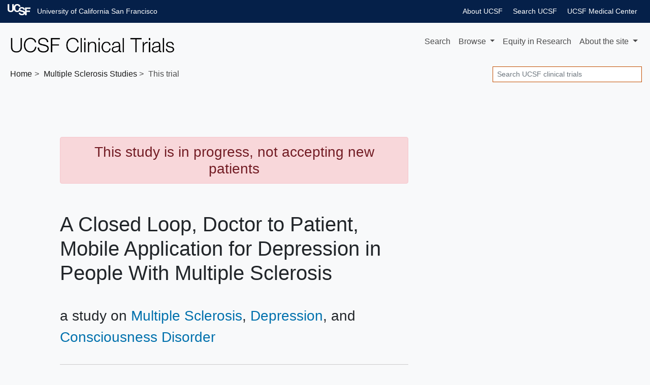

--- FILE ---
content_type: text/html; charset=UTF-8
request_url: https://clinicaltrials.ucsf.edu/trial/NCT05865405
body_size: 8294
content:
<!DOCTYPE html><html lang="en" class="h-100"><head><meta charset="utf-8"><meta http-equiv="X-UA-Compatible" content="IE=edge"><meta name="viewport" content="width=device-width, initial-scale=1, shrink-to-fit=no"><title> UCSF Multiple Sclerosis Trial → Closed Loop, Doctor to Patient, Mobile Application for Depression in People With Multiple Sclerosis</title><meta property="og:title"       content="UCSF Multiple Sclerosis Trial:  Closed Loop, Doctor to Patient, Mobile Application for Depression in People With Multiple Sclerosis"><meta name="description"        content="This Multiple Sclerosis and Depression study at UCSF ends August 2026."><meta property="og:description" content="This Multiple Sclerosis and Depression study at UCSF ends August 2026."><meta property="og:url"         content="https://clinicaltrials.ucsf.edu/trial/NCT05865405"><link rel="canonical"              href="https://clinicaltrials.ucsf.edu/trial/NCT05865405"><meta name="author" content="UCSF"><meta name="generator" content="edu.ucsf.ctsi.rt.trialfinder"><meta name="referrer" content="origin-when-cross-origin"><meta name="google-site-verification" content="JXe923j97sTSgp-6yxsCdd25Muv0wMNfDR27ba3ER8M"><meta name="msvalidate.01" content="4E5209CC6688B86BBDD2FE074176C029"><link rel="shortcut icon" href="https://clinicaltrials.ucsf.edu/assets/local/ucsf/img/favicon.png"><link rel="alternate" type="application/atom+xml" title="UCSF Clinical Trials" href="https://clinicaltrials.ucsf.edu/meta/feed.atom"><meta property="og:type"  content="website"><meta name="twitter:card" content="summary"><meta name="twitter:site" content="@ucsf"><meta property="og:image" content="https://clinicaltrials.ucsf.edu/assets/local/ucsf/img/share-image.jpg"><link rel="stylesheet" href="https://clinicaltrials.ucsf.edu/assets/local/ucsf/ucsf_identity/banners.css"> <link rel="stylesheet" href="https://cdn.jsdelivr.net/npm/bootstrap@4.4.1/dist/css/bootstrap.min.css" integrity="sha256-L/W5Wfqfa0sdBNIKN9cG6QA5F2qx4qICmU2VgLruv9Y=" crossorigin="anonymous"><link rel="stylesheet" href="https://cdn.jsdelivr.net/gh/coliff/bootstrap-rfs@4.3.1/bootstrap-rfs.css" media="screen and (max-width: 1200px)" integrity="sha256-DgOE2c1ekD0TaTyiCQuH2NdeiZ6VifYJdLdfDwq6C+U=" crossorigin="anonymous"><link rel="stylesheet" href="https://cdn.jsdelivr.net/npm/animate.css@3.7.2/animate.min.css" integrity="sha256-PHcOkPmOshsMBC+vtJdVr5Mwb7r0LkSVJPlPrp/IMpU=" crossorigin="anonymous"><link rel="stylesheet" href="https://cdn.jsdelivr.net/npm/font-awesome@4.7.0/css/font-awesome.min.css" integrity="sha256-eZrrJcwDc/3uDhsdt61sL2oOBY362qM3lon1gyExkL0=" crossorigin="anonymous"><link rel="stylesheet" href="https://clinicaltrials.ucsf.edu/assets/css/style.css"><link rel="stylesheet" href="https://clinicaltrials.ucsf.edu/assets/local/ucsf/css/style-local.css"> <script src="https://polyfill-fastly.io/v3/polyfill.min.js?features=default%2CObject.assign%2CObject.entries%2CPromise%2CURLSearchParams%2CURL" crossorigin="anonymous" defer></script> <script src="https://cdn.jsdelivr.net/jquery/2.2.4/jquery.min.js" integrity="sha256-BbhdlvQf/xTY9gja0Dq3HiwQF8LaCRTXxZKRutelT44=" crossorigin="anonymous" defer></script><script src="https://cdn.jsdelivr.net/npm/bootstrap@4.4.1/dist/js/bootstrap.bundle.min.js" integrity="sha256-OUFW7hFO0/r5aEGTQOz9F/aXQOt+TwqI1Z4fbVvww04=" crossorigin="anonymous" defer></script><script src="https://cdn.jsdelivr.net/npm/readmore-js@2.2.1/readmore.min.js" integrity="sha256-ygz7RPJkJA9GMkV/1XKiK5GEfenXOdkEj2yhi8LRipU=" crossorigin="anonymous" defer></script> <script src="https://clinicaltrials.ucsf.edu/assets/js/app.js" defer></script><script>var google_analytics_live_mode=0;var google_analytics_id='UA-1142388-28';var google_analytics_hostname='clinicaltrials.ucsf.edu';if(google_analytics_id&&google_analytics_hostname&&window.location&&window.location.hostname&&window.location.hostname===google_analytics_hostname){google_analytics_live_mode=1}var google_analytics_js_url='https://www.google-analytics.com/analytics_debug.js';if(google_analytics_live_mode){google_analytics_js_url='https://www.google-analytics.com/analytics.js'}(function(c,h,e,b,f,a,d){c['GoogleAnalyticsObject']=f;c[f]=c[f]||function(){(c[f].q=c[f].q||[]).push(arguments)},c[f].l=1*new Date();a=h.createElement(e),d=h.getElementsByTagName(e)[0];a.async=1;a.src=b;d.parentNode.insertBefore(a,d)})(window,document,'script',google_analytics_js_url,'ga');if(!google_analytics_live_mode){}if(google_analytics_live_mode){ga('create',google_analytics_id,'auto')}else{ga('set','sendHitTask',null)}ga('require','outboundLinkTracker');ga('require','pageVisibilityTracker');ga('send','pageview');var s_opt={};s_opt['s_apid']='53G5XLK75T';s_opt['s_ixnm']='trials_ucsf';s_opt['s_ixky']='6e038166fd15da69c2ed075975c00816';s_opt['s_plac']=undefined;s_opt['s_mlti']=false;var _paq=window._paq=window._paq||[];_paq.push(['setTrackerUrl','https://clinicaltrials.ucsf.edu/action/t/l/']);_paq.push(['setSiteId','9']);_paq.push(['setCustomDimension',1,'trial\u002dpage']);_paq.push(['trackPageView']);_paq.push(['enableLinkTracking']);_paq.push(['enableHeartBeatTimer']);(function(){var a=document,g=a.createElement('script'),s=a.getElementsByTagName('script')[0];g.type='text/javascript';g.async=true;g.src='https://clinicaltrials.ucsf.edu/action/t/js/';s.parentNode.insertBefore(g,s)})();</script><script async src="https://cdn.jsdelivr.net/npm/autotrack@1.0.3/autotrack.js" integrity="sha256-MFv0PQKCj7HPlACiJTgQ+3rHnOSY1a510jcQGGwtemQ=" crossorigin="anonymous"></script><script type="application/ld+json">
     {
         "@context": "https://schema.org/",
         "@type": "WebSite",
         "publisher": {
             "@type": "MedicalOrganization",
             "name": "UCSF",
             "address": "San Francisco Bay Area",
             "url": "https://www.ucsf.edu/",
             "logo": "https://s2.googleusercontent.com/s2/favicons?domain_url=https%3A%2F%2Fwww.ucsf.edu%2F",
             "sameAs": [
                 "https://twitter.com/@ucsf"
             ]
         }
     }
    </script><meta name="ahrefs-site-verification" content="5f73483e1fea16c76799e8797bf1b843c1c0cda17921ee5e1670f98bd81223f4"></head><body class="trial-page bg-light d-flex flex-column"> <a id="skip-to-main-content" class="sr-only sr-only-focusable" href="#content">Skip to main content</a> <header id="header" class="mb-4"><div id="ucsf-banner-nav"><div class="container-fluid"><div class="top-header-container" style="max-width: 100%"><div><ul class="menu"><li class="first"><a href="https://www.ucsf.edu">University of California San Francisco</a></li><li><a href="https://www.ucsfhealth.org/">UCSF Medical Center</a></li><li><a href="https://www.ucsf.edu/search">Search UCSF</a></li><li><a href="https://www.ucsf.edu/about">About UCSF</a></li></ul></div></div></div></div><nav class="navbar navbar-expand-md navbar-light d-print"> <a class="navbar-brand" href="https://clinicaltrials.ucsf.edu/"> <img src="https://clinicaltrials.ucsf.edu/assets/local/ucsf/img/site-name.png" alt="UCSF Clinical Trials"> </a> <button class="navbar-toggler" type="button" data-toggle="collapse" data-target="#navbar--menu--primary-content" aria-controls="navbar--menu--primary-content" aria-expanded="false" aria-label="Toggle navigation"> <span class="navbar-toggler-icon"></span> </button> <div class="collapse navbar-collapse justify-content-end" id="navbar--menu--primary-content"><ul class="navbar-nav"> <li class="nav-item" id="navbar--menu--home"> <a class="nav-link" href="https://clinicaltrials.ucsf.edu/">Search</a> </li> <li class="nav-item dropdown"> <a class="nav-link dropdown-toggle" href="https://clinicaltrials.ucsf.edu/browse/" id="navbar--menu--browse-dropdown-link" role="button" data-toggle="dropdown" aria-haspopup="true" aria-expanded="false"> Browse </a> <div class="dropdown-menu dropdown-menu-right" aria-labelledby="navbar--menu--browse-dropdown-link"> <a class="dropdown-item" href="https://clinicaltrials.ucsf.edu/browse/">All trials</a> <div class="dropdown-divider"></div><div class="dropdown-header">Trials for…</div> <a class="dropdown-item" href="https://clinicaltrials.ucsf.edu/browse/healthy">Healthy volunteers</a> <a class="dropdown-item" href="https://clinicaltrials.ucsf.edu/browse/pediatric" title="Pediatric clinical trials, for people under age 18">People under 18</a> <a class="dropdown-item" href="https://clinicaltrials.ucsf.edu/browse/geriatric" title="Geriatric clinical trials, for people over age 65">People over 65</a> <div class="dropdown-divider"></div><div class="dropdown-header">Trials seeking…</div> <a class="dropdown-item" href="https://clinicaltrials.ucsf.edu/browse/black" title="Trials that may be particularly relevant to Black volunteers">&nbsp;Black volunteers</a> <a class="dropdown-item" href="https://clinicaltrials.ucsf.edu/browse/chinese" title="Trials that may be particularly relevant to Chinese volunteers">&nbsp;Chinese volunteers</a> <a class="dropdown-item" href="https://clinicaltrials.ucsf.edu/browse/filipino" title="Trials that may be particularly relevant to Filipino volunteers">&nbsp;Filipino volunteers</a> <a class="dropdown-item" href="https://clinicaltrials.ucsf.edu/browse/korean" title="Trials that may be particularly relevant to Korean volunteers">&nbsp;Korean volunteers</a> <a class="dropdown-item" href="https://clinicaltrials.ucsf.edu/browse/latinx" title="Trials that may be particularly relevant to Latinx volunteers">&nbsp;Latinx volunteers</a> <a class="dropdown-item" href="https://clinicaltrials.ucsf.edu/browse/lgbtqia" title="Trials that may be particularly relevant to LGBTQIA+ volunteers">&nbsp;LGBTQIA+ volunteers</a> <a class="dropdown-item" href="https://clinicaltrials.ucsf.edu/browse/mena" title="Trials that may be particularly relevant to Middle Eastern or North African volunteers">&nbsp;Middle Eastern or North African volunteers</a> <a class="dropdown-item" href="https://clinicaltrials.ucsf.edu/browse/native-hawaiian" title="Trials that may be particularly relevant to Native Hawaiian volunteers">&nbsp;Native Hawaiian volunteers</a> <a class="dropdown-item" href="https://clinicaltrials.ucsf.edu/browse/south-asian" title="Trials that may be particularly relevant to South Asian volunteers">&nbsp;South Asian volunteers</a> <a class="dropdown-item" href="https://clinicaltrials.ucsf.edu/browse/veteran" title="Trials that may be particularly relevant to Veteran volunteers">&nbsp;Veteran volunteers</a> <a class="dropdown-item" href="https://clinicaltrials.ucsf.edu/browse/vietnamese" title="Trials that may be particularly relevant to Vietnamese volunteers">&nbsp;Vietnamese volunteers</a> </div></li> <li class="nav-item" id="navbar--menu--equity" data-nosnippet> <a class="nav-link" href="https://clinicaltrials.ucsf.edu/about/equity">Equity <span class="d-none d-xl-inline">in Research</span></a></a> </li> <li class="nav-item dropdown"> <a class="nav-link dropdown-toggle" href="https://clinicaltrials.ucsf.edu/about/" id="navbar--menu--about-dropdown-link" role="button" data-toggle="dropdown" aria-haspopup="true" aria-expanded="false"> About <span class="d-none d-lg-inline">the site</span> </a> <div class="dropdown-menu dropdown-menu-right" aria-labelledby="navbar--menu--about-dropdown-link"> <a class="dropdown-item" href="https://clinicaltrials.ucsf.edu/about/">About UCSF Clinical Trials</a> <a class="dropdown-item" href="https://clinicaltrials.ucsf.edu/about/for-researchers">For Researchers</a> <div class="dropdown-divider"></div><div class="dropdown-header">Learn more in…</div> <a class="dropdown-item" href="https://clinicaltrials.ucsf.edu/about/chinese" data-nosnippet>Chinese</a> <a class="dropdown-item" href="https://clinicaltrials.ucsf.edu/about/spanish" data-nosnippet>Spanish</a> <a class="dropdown-item" href="https://clinicaltrials.ucsf.edu/about/vietnamese" data-nosnippet>Vietnamese</a> </div></li></ul></div> </nav><nav class="breadcrumb-and-search-bar navbar navbar-expand navbar-light d-print d-flex justify-content-between"> <div><ol class="breadcrumb navbar-text my-0 pl-1" itemscope="itemscope" itemtype="https://schema.org/BreadcrumbList"><li itemprop="itemListElement" itemscope itemtype="https://schema.org/ListItem"> <a href="https://clinicaltrials.ucsf.edu/" itemscope="itemscope" itemprop="item" itemtype="https://schema.org/Thing" id="navbar--breadcrumb--link-1"> Home <meta itemprop="name" content="UCSF Clinical Trials"> </a> <meta itemprop="position" content="1"></li><li itemprop="itemListElement" itemscope itemtype="https://schema.org/ListItem"> <a href="https://clinicaltrials.ucsf.edu/multiple-sclerosis" itemscope="itemscope" itemprop="item" itemtype="https://schema.org/Thing" aria-description="See all trials related to Multiple Sclerosis" id="navbar--breadcrumb--link-2"> <span itemprop="name">Multiple Sclerosis</span> Studies </a> <meta itemprop="position" content="2"></li><li class="active">This trial</li></ol><script type="application/ld+json">
	   {
	       "@context": "https://schema.org",
	       "@type": "BreadcrumbList",
	       "itemListElement": [{
		   "@type": "ListItem",
		   "position": 1,
		   "item": {
		       "@id": "https://clinicaltrials.ucsf.edu/",
		       "name": "UCSF Clinical Trials"
		   }
	       },{
		   "@type": "ListItem",
		   "position": 2,
		   "item": {
		       "@id": "https://clinicaltrials.ucsf.edu/multiple-sclerosis",
		       "name": "Multiple Sclerosis"
		   }
	       }]
	   }
	  </script><script type="application/ld+json">
	   {
	       "@context": "https://schema.org",
	       "@type": "BreadcrumbList",
	       "itemListElement": [{
		   "@type": "ListItem",
		   "position": 1,
		   "item": {
		       "@id": "https://clinicaltrials.ucsf.edu/",
		       "name": "UCSF Clinical Trials"
		   }
	       },{
		   "@type": "ListItem",
		   "position": 2,
		   "item": {
		       "@id": "https://clinicaltrials.ucsf.edu/depression",
		       "name": "Depression"
		   }
	       }]
	   }
	  </script><script type="application/ld+json">
	   {
	       "@context": "https://schema.org",
	       "@type": "BreadcrumbList",
	       "itemListElement": [{
		   "@type": "ListItem",
		   "position": 1,
		   "item": {
		       "@id": "https://clinicaltrials.ucsf.edu/",
		       "name": "UCSF Clinical Trials"
		   }
	       },{
		   "@type": "ListItem",
		   "position": 2,
		   "item": {
		       "@id": "https://clinicaltrials.ucsf.edu/consciousness-disorder",
		       "name": "Consciousness Disorder"
		   }
	       }]
	   }
	  </script></div> <div><div class="d-none d-md-block navbar-text"><form method="GET" action="https://clinicaltrials.ucsf.edu/" class="form-inline my-1" role="search"> <label class="sr-only" for="header-search--input">Search</label> <input id="header-search--input" name="q" type="text" class="form-control form-control-sm" placeholder="Search UCSF clinical trials" title="Search clinical trials at UCSF"> <input class="sr-only form-control-sm btn btn-sm btn-secondary" type="submit" value="Search trials"> </form></div></div> </nav></header><main id="content" class="mx-1 mx-md-0"> <div class="container-xl px-5"><div class="row"><div class="col-md-9 col-lg-8" role="main" id="main-column"><div id="summary" class="page-header show-jargon-definitions"><div class="h3 alert alert-danger text-center">This study is in progress, not accepting new patients</div><h1 id="summary--title"> A Closed Loop, Doctor to Patient, Mobile Application for Depression in People With Multiple Sclerosis </h1><p class="h3 hide-long-content">a study on <span class="comma-list"><span class="comma-list-item"> <a href="../multiple-sclerosis">Multiple Sclerosis</a></span><span class="comma-list-item"> <a href="../depression">Depression</a></span><span class="comma-list-item"> <a href="../consciousness-disorder">Consciousness Disorder</a></span></span></p></div><div id="trial-details-container"><div id="key-points" class="trial-details-block"><div class="row"> <div class="col"><h2 class="sr-only h3">Summary</h2><dl id="key-points-bullets" class="row"><dt class="d-none d-sm-block col-sm-1 col-lg-2"> <i class="fa fa-user fa-lg fa-fw" aria-hidden="true"></i> <span class="sr-only">Eligibility</span></dt><dd class="col-12 col-sm-11 col-lg-10"> <strong>for people ages 18-80</strong> (<a href="#eligibility">full criteria</a>) </dd><dt class="d-none d-sm-block col-sm-1 col-lg-2"> <i class="fa fa-map-marker fa-lg fa-fw" aria-hidden="true"></i> <span class="sr-only">Location</span></dt><dd class="col-12 col-sm-11 col-lg-10"> <a href="#location"> at San Francisco, California </a> </dd><dt class="d-none d-sm-block col-sm-1 col-lg-2"> <i class="fa fa-calendar fa-lg fa-fw" aria-hidden="true"></i> <span class="sr-only">Dates</span></dt><dd class="col-12 col-sm-11 col-lg-10"><div> study started <span itemscope itemtype="https://schema.org/WebPage"><time itemprop="dateCreated" datetime="2023-08-01">August 2023</time></span></div><div> study ends around <time datetime="2026-08-15">August 2026</time></div><div itemscope itemtype="https://schema.org/WebPage" aria-hidden="true" class="d-none"><meta itemprop="datePublished" content="2023-05-18"></div></dd><dt class="d-none d-sm-block col-sm-1 col-lg-2"> <i class="fa fa-user-md fa-lg fa-fw" aria-hidden="true"></i> <span class="sr-only">Principal Investigator</span></dt><dd class="col-12 col-sm-11 col-lg-10 comma-list"> by <span class="pi-name comma-list-item"><span><a href="https://profiles.ucsf.edu/riley.bove" target="_blank" rel="noopener author" class="trial--link-to-pi-profile">Riley Bove, MD</a></span></span></dd></dl></div> <div class="d-none d-md-block col-md-auto" id="pi-photos-block"><figure class="figure"><img class="pi-photo figure-img img-fluid rounded" src="https://researcherprofiles.org/profile/Modules/CustomViewPersonGeneralInfo/PhotoHandler.ashx?NodeID=185935" alt="Headshot of Riley Bove" loading="lazy"><figcaption class="figure-caption">Riley Bove</figcaption></figure></div></div></div><div id="description" class="trial-details-block"><h2 class="h3">Description</h2><div class="show-jargon-definitions"><h3 class="h4">Summary</h3><div class="hide-long-content"><p>The researchers want to find out if an electronic application called MS CATCH can enhance patients' and doctors' experiences during and in between clinical visits. MS CATCH is a smartphone-based tool which allows patients to enter their mood related symptoms at regular intervals, which is then available to their Neurologist in their electronic medical record. The neurologist is also able to view additional information from their medical record, and receives alerts for changes reported by the patient that raise concern for the patient's <a href="../mental-health" class="trial--link-to-condition-in-text">mental health</a>.</p></div><h3 class="h4">Official Title</h3><p class="hide-long-content">Care Technology to Ascertain, Treat, and Engage the Community to Heal Depression in Patients With Multiple Sclerosis: Closing the Gaps in Depression Care for People With MS By Closing the Information Loop</p><h3 class="h4">Details</h3><div class="hide-long-content"><p>MS-CATCH (Care technology to Ascertain, Treat, and engage the Community to Heal <a href="../depression" class="trial--link-to-condition-in-text">depression</a> in patients with <a href="../multiple-sclerosis" class="trial--link-to-condition-in-text">Multiple Sclerosis</a>) is a behaviorally informed, digital health, closed-loop-intervention that brings longitudinal mood reporting into the point of care. It consists of a simple tool used by the patient to improve mood reporting. This then triggers real-time alerts delivered to the clinician, who can access a comprehensive dashboard featuring risk factors and interventions to be considered, as well as resources local to the patient. This dashboard launches straight from the patient's electronic health record (EHR). MS-CATCH was designed using extensive human-centered design in all phases of development, and HIPAA compliant REDCap for electronic data capture. While the tool requires institutional approvals to launch within the UCSF EHR, the design elements could be readily repurposed using these technologies to support other institutions' requirements. Each individual care component and visualization was then developed and refined using extensive stakeholder engagement and an eye to the COM-B (Capability, Opportunity, and Motivation to change Behavior) principles of behavioral change, in order to promote behaviors likely to improve depression reporting, screening, comprehensive treatment and follow through.</p></div><h3 class="h4">Keywords</h3><p class=" hide-long-content"><span> <a href="../multiple-sclerosis" class="trial--link-to-condition-in-text">Multiple Sclerosis</a></span>, <span> MS</span>, <span> <a href="../depression" class="trial--link-to-condition-in-text">Depression</a></span>, <span> Depressed</span>, <span> <a href="../consciousness-disorder" class="trial--link-to-condition-in-text">Consciousness Disorders</a></span>, <span> MS CATCH</span></p></div></div><div id="eligibility" class="trial-details-block show-jargon-definitions"><h2 class="h3">Eligibility</h2><div class="hide-long-content"><div class="row"><div class="col-12 col-lg-6"><h3 class="h4 mt-0"> <i class="fa fa-check-square-o" aria-hidden="true"></i> You can join if… </h3><div><p><strong>Open to people ages 18-80</strong></p><ul><li>Diagnosis of MS (relapsing or progressive) by 2017 McDonald Criteria18</li><li>Ages 18 to 80</li><li>PHQ-9 score of 5-19</li><li>Any MS therapy, or no treatment</li><li>California resident to enable clinical <a href="../telehealth" class="trial--link-to-condition-in-text">telemedicine</a> visits if warranted during the study visit</li></ul></div></div><div class="col-12 col-lg-6"><h3 class="h4 mt-0"> <i class="fa fa-ban" aria-hidden="true"></i> You CAN'T join if... </h3><div><ul><li>Cognitive dexterity or visual impairment (typically defined as corrected acuity less than 20/70) that, in the opinion of the study neurologist (RB), would put the participant at risk or limit their ability to adhere to the study protocol</li><li>Inability to provide informed consent</li><li>Psychotic disorders: <a href="../bipolar-disorder" class="trial--link-to-condition-in-text">bipolar disorder</a>, <a href="../schizophrenia" class="trial--link-to-condition-in-text">schizophrenia</a>, <a href="../psychotic-disorder" class="trial--link-to-condition-in-text">schizoaffective disorder</a></li><li>Substance abuse that in the treating neurologist's perspective could influence the patient's safety on study or adherence to study protocol</li><li>Another co-morbid CNS diagnosis eg. TBI</li></ul></div></div></div></div></div><div id="location" class="trial-details-block"><h2 class="h3">Location</h2><ul id="locations-list" class="hide-long-content locations-list--only-one-location"><li class="location location-is-institutional" itemprop="address" itemscope itemtype="https://schema.org/PostalAddress"><span class="location-name" itemprop="name">Weill Institute for Neurosciences, UCSF</span><br><span class="location-address comma-list comma-list--without-and"><span class="comma-list-item" itemprop="addressLocality"> San Francisco</span><span class="comma-list-item" itemprop="addressRegion"> California</span><span class="comma-list-item" itemprop="postalCode"> 94158</span><span class="comma-list-item" itemprop="addressCountry"> United States</span></span></li></ul></div><div id="pis" class="trial-details-block"><h2 class="h3">Lead Scientist <span class="d-none d-sm-inline">at UCSF</span></h2><ul class="pis-list--only-one-pi"><li class="pi"><span class="pi-name"> <strong> <a href="https://profiles.ucsf.edu/riley.bove" target="_blank" rel="noopener author" class="trial--link-to-pi-profile">Riley Bove, MD</a> </strong> </span><br> Dr. Riley Bove is a practicing neurologist and clinician scientist in the UCSF Weill Institute for Neurosciences. Dr. Bove is a national and international leader in sex and gender aspects of Neurology, publishing, collaborating and lecturing widely on this topic. </li></ul></div><div id="details" class="trial-details-block"><h2 class="h3">Details</h2><dl class="row"><dt class="col-sm-3 text-sm-right">Status</dt><dd class="col-sm-9"> in progress, not accepting new patients </dd><dt class="col-sm-3 text-sm-right">Start Date</dt><dd class="col-sm-9"><time datetime="2023-08-01">August 2023</time></dd><dt class="col-sm-3 text-sm-right">Completion Date</dt><dd class="col-sm-9"><time datetime="2026-08-15">August 2026</time> (estimated)</dd><dt class="col-sm-3 text-sm-right">Sponsor</dt><dd class="col-sm-9">University of California, San Francisco</dd><dt class="col-sm-3 text-sm-right">ID</dt><dd class="col-sm-9"> <a href="https://clinicaltrials.gov/study/NCT05865405" class="trial--link-to-clinicaltrials-gov" target="_blank" rel="noopener nofollow" title="ClinicalTrials.gov identifier">NCT05865405</a> </dd><dt class="col-sm-3 text-sm-right">Study Type</dt><dd class="col-sm-9">Interventional</dd><dt class="col-sm-3 text-sm-right">Participants</dt><dd class="col-sm-9">Expecting 100 study participants</dd><dt class="col-sm-3 text-sm-right">Last Updated</dt><dd class="col-sm-9"><span itemscope itemtype="https://schema.org/WebPage"><time itemprop="dateModified" datetime="2025-10-13">October 13, 2025</time></span></dd></dl></div><div id="faq" class="trial-details-block d-print-none" role="complementary"><h2 class="h3">Frequently Asked Questions</h2><ul><li><a href="../about/how-clinical-trials-work">How Do Clinical Trials Work?</a></li><li><a href="../about/what-to-expect">What to Expect</a></li><li><a href="../about/who-can-join">Who Can Join</a></li><li><a href="../about/our-researchers">Our Researchers</a></li></ul></div></div> </div><div class="col-md-3 text-center offset-lg-1 d-none d-md-block d-print-none" id="secondary-column"> <div id="sidebar"></div> </div></div> </div> <script type="application/ld+json">
[{"@context":"https://schema.org/","@type":"MedicalTrial","additionalType":"Product","alternateName":"Care Technology to Ascertain, Treat, and Engage the Community to Heal Depression in Patients With Multiple Sclerosis: Closing the Gaps in Depression Care for People With MS By Closing the Information Loop","code":{"@type":"MedicalCode","codeValue":"NCT05865405","codingSystem":"ClinicalTrials.gov"},"description":"The researchers want to find out if an electronic application called MS CATCH can enhance patients' and doctors' experiences during and in between clinical visits. MS CATCH is a smartphone-based tool which allows patients to enter their mood related symptoms at regular intervals, which is then available to their Neurologist in their electronic medical record. The neurologist is also able to view additional information from their medical record, and receives alerts for changes reported by the patient that raise concern for the patient's mental health.","healthCondition":[{"@type":"MedicalCondition","name":"Multiple Sclerosis"},{"@type":"MedicalCondition","name":"Depression"},{"@type":"MedicalCondition","name":"Consciousness Disorder"}],"name":"A Closed Loop, Doctor to Patient, Mobile Application for Depression in People With Multiple Sclerosis","sameAs":"https://clinicaltrials.gov/study/NCT05865405","sponsor":[{"@type":"Organization","name":"University of California, San Francisco"},{"@context":"https://schema.org/","@type":"Person","affiliation":{"@type":"Organization","name":"UCSF"},"description":"Dr. Riley Bove is a practicing neurologist and clinician scientist in the UCSF Weill Institute for Neurosciences. Dr. Bove is a national and international leader in sex and gender aspects of Neurology, publishing, collaborating and lecturing widely on this topic.","image":"https://researcherprofiles.org/profile/Modules/CustomViewPersonGeneralInfo/PhotoHandler.ashx?NodeID=185935","isicV4":"7210","jobTitle":"Principal Investigator","name":"Riley Bove","url":"https://profiles.ucsf.edu/riley.bove"}],"status":"https://schema.org/ActiveNotRecruiting","studyLocation":[{"@type":"AdministrativeArea","address":{"@type":"PostalAddress","addressCountry":"United States","addressLocality":"San Francisco","addressRegion":"California","postalCode":"94158"},"name":"Weill Institute for Neurosciences, UCSF"}],"studySubject":[{"@type":"MedicalEntity","name":"Multiple Sclerosis"},{"@type":"MedicalEntity","name":"MS"},{"@type":"MedicalEntity","name":"Depression"},{"@type":"MedicalEntity","name":"Depressed"},{"@type":"MedicalEntity","name":"Consciousness Disorders"},{"@type":"MedicalEntity","name":"MS CATCH"}],"trialDesign":["https://schema.org/SingleCenterTrial"]},{"@type":"Offer","availabilityEnds":"2026-08-15","availabilityStarts":"2023-08-01","hasAdultConsideration":["https://schema.org/ReducedRelevanceForChildrenConsideration"],"name":"A Closed Loop, Doctor to Patient, Mobile Application for Depression in People With Multiple Sclerosis","price":0,"priceCurrency":"USD","sku":"NCT05865405","validFrom":"2023-08-01","validThrough":"2026-08-15"},{"@context":"https://schema.org/","@type":"Place","address":{"@type":"PostalAddress","addressCountry":"United States","addressLocality":"San Francisco","addressRegion":"California","postalCode":"94158"},"name":"Weill Institute for Neurosciences, UCSF"},{"@context":"https://schema.org/","@type":"Person","affiliation":{"@type":"Organization","name":"UCSF"},"description":"Dr. Riley Bove is a practicing neurologist and clinician scientist in the UCSF Weill Institute for Neurosciences. Dr. Bove is a national and international leader in sex and gender aspects of Neurology, publishing, collaborating and lecturing widely on this topic.","image":"https://researcherprofiles.org/profile/Modules/CustomViewPersonGeneralInfo/PhotoHandler.ashx?NodeID=185935","isicV4":"7210","jobTitle":"Principal Investigator","name":"Riley Bove","url":"https://profiles.ucsf.edu/riley.bove"}]
</script> </main><footer class="mt-auto" role="contentinfo" data-nosnippet><div id="ucsf--footer--body"><div class="container" data-nosnippet><div class="row mb-1 d-print-none"><div class="col-12 text-center text-md-left"> We use cookies to operate our website, analyze performance, and improve your experience on our site. <a href="https://www.ucsf.edu/website-privacy-policy" target="_blank">Learn more.</a> </div></div><div class="row"><div class="col-md-6 text-center text-md-left"><p class="my-0"> &copy; The Regents of the University of California </p></div><div class="col-md-6 text-center text-md-right pt-3 pt-md-0"> <a href="https://websites.ucsf.edu/digital-accessibility" target="_blank">Accessibility</a> <a href="https://www.ucsf.edu/website-privacy-policy" target="_blank">Privacy Policy</a> <a href="https://websites.ucsf.edu/website-terms-use" target="_blank">Terms of Use</a> </div></div></div></div></footer><script>(function(){var b=document.createElement('script');b.type='text/javascript';b.async=true;b.src='//siteimproveanalytics.com/js/siteanalyze_8343.js';var a=document.getElementsByTagName('script')[0];a.parentNode.insertBefore(b,a)})();</script></body></html>

--- FILE ---
content_type: text/css
request_url: https://clinicaltrials.ucsf.edu/assets/local/ucsf/ucsf_identity/banners.css
body_size: 801
content:
#ucsf-banner-nav {
  height: 40px;
  overflow: hidden;
  font-family: "Helvetica Neue", "arial", sans-serif;
  background: #052049; }
  #ucsf-banner-nav.no-logo .top-header-container ul.menu li.first {
    background: none;
    text-indent: 0%;
    padding-left: 0;
  }

  /* line 4, /Users/richardbaker/git_repos/shoestring/src/assets/sass/ucsf/components/banner */
  #ucsf-banner-nav .top-header-container {
    margin-right: auto;
    margin-left: auto;
    padding-left: 15px;
    padding-right: 15px;
    max-width: 1230px; }
    /* line 9, /Users/richardbaker/git_repos/shoestring/src/assets/sass/ucsf/components/banner */
    #ucsf-banner-nav .top-header-container ul.menu {
      padding: 0;
      margin: 0; }
      /* line 12, /Users/richardbaker/git_repos/shoestring/src/assets/sass/ucsf/components/banner */
      #ucsf-banner-nav .top-header-container ul.menu li.first {
        display: inline-block;
        float: left;
        padding: 12px 0px 12px 58px;
        background: url("ucsf-logo-banner.png") no-repeat;
        background-position: 0 35%;
        background-position-x: 0;
        background-position-y: 35%; }
        @media (max-width: 600px) {
          #ucsf-banner-nav .top-header-container ul.menu li.first {
            text-indent: 100%;
            white-space: nowrap;
            overflow: hidden; } }
      /* line 26, /Users/richardbaker/git_repos/shoestring/src/assets/sass/ucsf/components/banner */
      #ucsf-banner-nav .top-header-container ul.menu li {
        display: inline-block;
        float: right;
        font-size: 14px;
        padding: 12px 10px 12px; }
        @media (max-width: 830px) {
          #ucsf-banner-nav .top-header-container ul.menu li {
            display: none; } }
        @media (max-width: 600px) {
          #ucsf-banner-nav .top-header-container ul.menu li {
            display: none; } }
        /* line 37, /Users/richardbaker/git_repos/shoestring/src/assets/sass/ucsf/components/banner */
        #ucsf-banner-nav .top-header-container ul.menu li a {
          text-decoration: none;
          color: #fff; }
        #ucsf-banner-nav .top-header-container ul.menu li a:hover {
          text-decoration: underline;}

/* Colors */

#ucsf-banner-nav.arial {
    font-family: arial,sans-serif;
}

#ucsf-banner-nav.teal {
    background: #18a3ac;
}

#ucsf-banner-nav.green {
    background: #90bd31;
}

#ucsf-banner-nav.light-blue {
    background: #178ccb;
}

#ucsf-banner-nav.orange {
    background: #f48024;
}

#ucsf-banner-nav.grey {
    background: #b4b9bf;
}

#ucsf-banner-nav.purple {
    background: #716fb2;
}

#ucsf-banner-nav.red {
    background: #ec1848;
}

#ucsf-banner-nav.yellow {
    background: #ffdd00;
}

#ucsf-banner-nav.white {
    background: #ffffff;
}

#ucsf-banner-nav.yellow a,#ucsf-banner-nav.white a {
    color: #000000;
}

:root #ucsf-banner-nav .top-header-container ul.menu li.first {
    background: url("ucsf-logo-banner.svg") no-repeat;
    background-size: 45px 22px;
    background-position-x: 0;
    background-position-y: 35%;
    background-position: 0 35%;
}


:root #ucsf-banner-nav.no-logo .top-header-container ul.menu li.first {
    background: none;
}